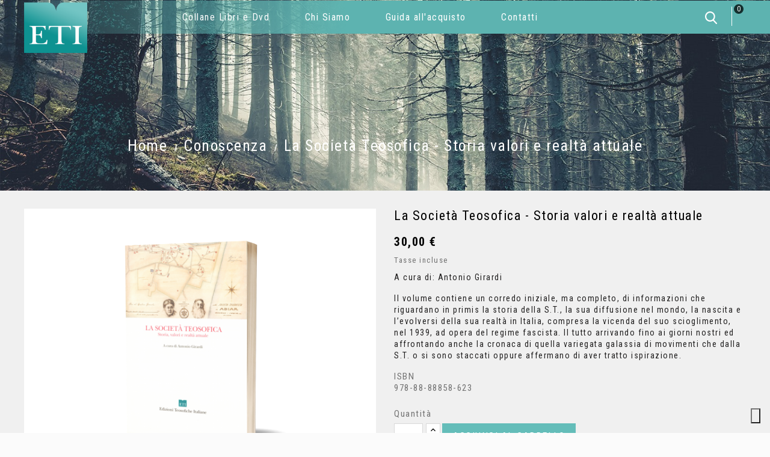

--- FILE ---
content_type: text/html; charset=utf-8
request_url: https://www.eti-edizioni.it/conoscenza/716-la-societa-teosofica-storia-valori-e-realta-attuale.html
body_size: 60159
content:
<!doctype html>
<html lang="it">

  <head>
    
      
<meta charset="utf-8">


<meta http-equiv="x-ua-compatible" content="ie=edge">

<!-- Google tag (gtag.js) -->
<script async src="https://www.googletagmanager.com/gtag/js?id=G-3YB2GYQ755"></script>
<script>
  window.dataLayer = window.dataLayer || [];
  function gtag(){dataLayer.push(arguments);}
  gtag('js', new Date());

  gtag('config', 'G-3YB2GYQ755');
</script>




  <link rel="canonical" href="https://www.eti-edizioni.it/conoscenza/716-la-societa-teosofica-storia-valori-e-realta-attuale.html">

  <title>La Società Teosofica - Storia valori e realtà attuale</title>
  <meta name="description" content="A cura di: Antonio Girardi
Il volume contiene un corredo iniziale, ma completo, di informazioni che riguardano in primis la storia della S.T., la sua diffusione nel mondo, la nascita e l’evolversi della sua realtà in Italia, compresa la vicenda del suo scioglimento, nel 1939, ad opera del regime fascista. Il tutto arrivando fino ai giorni nostri ed affrontando anche la cronaca di quella variegata galassia di movimenti che dalla S.T. o si sono staccati oppure affermano di aver tratto ispirazione.">
  <meta name="keywords" content="">
    


<meta name="viewport" content="width=device-width, initial-scale=1">

<link href="//fonts.googleapis.com/css?family=Roboto+Condensed:300,300i,400,400i,700,700i" rel="stylesheet" type="text/css" media="all">
<link href="//fonts.googleapis.com/css?family=Fjalla+One:400" rel="stylesheet" type="text/css" media="all">
<link href="//fonts.googleapis.com/css?family=Open+Sans:400,600,700" rel="stylesheet" type="text/css" media="all">

<link rel="icon" type="image/vnd.microsoft.icon" href="/img/favicon.ico?1595931613">
<link rel="shortcut icon" type="image/x-icon" href="/img/favicon.ico?1595931613">


    <link rel="stylesheet" href="https://www.eti-edizioni.it/themes/PRS055/assets/cache/theme-7ed1cb71.css" type="text/css" media="all">




  

  <script type="text/javascript">
        var addtaxtototal = "0";
        var cartdetailFeeText = "Pagamento in contrassegno";
        var currencySign = "\u20ac";
        var prestashop = {"cart":{"products":[],"totals":{"total":{"type":"total","label":"Totale","amount":0,"value":"0,00\u00a0\u20ac"},"total_including_tax":{"type":"total","label":"Totale (IVA incl.)","amount":0,"value":"0,00\u00a0\u20ac"},"total_excluding_tax":{"type":"total","label":"Totale (IVA escl.)","amount":0,"value":"0,00\u00a0\u20ac"}},"subtotals":{"products":{"type":"products","label":"Totale parziale","amount":0,"value":"0,00\u00a0\u20ac"},"discounts":null,"shipping":{"type":"shipping","label":"Spedizione","amount":0,"value":"Gratis"},"tax":null},"products_count":0,"summary_string":"0 articoli","vouchers":{"allowed":1,"added":[]},"discounts":[],"minimalPurchase":0,"minimalPurchaseRequired":""},"currency":{"name":"Euro","iso_code":"EUR","iso_code_num":"978","sign":"\u20ac"},"customer":{"lastname":null,"firstname":null,"email":null,"birthday":null,"newsletter":null,"newsletter_date_add":null,"optin":null,"website":null,"company":null,"siret":null,"ape":null,"is_logged":false,"gender":{"type":null,"name":null},"addresses":[]},"language":{"name":"Italiano (Italian)","iso_code":"it","locale":"it-IT","language_code":"it-it","is_rtl":"0","date_format_lite":"d\/m\/Y","date_format_full":"d\/m\/Y H:i:s","id":2},"page":{"title":"","canonical":null,"meta":{"title":"La Societ\u00e0 Teosofica - Storia valori e realt\u00e0 attuale","description":"A cura di: Antonio Girardi\nIl volume contiene un corredo iniziale, ma completo, di informazioni che riguardano in primis la storia della S.T., la sua diffusione nel mondo, la nascita e l\u2019evolversi della sua realt\u00e0 in Italia, compresa la vicenda del suo scioglimento, nel 1939, ad opera del regime fascista. Il tutto arrivando fino ai giorni nostri ed affrontando anche la cronaca di quella variegata galassia di movimenti che dalla S.T. o si sono staccati oppure affermano di aver tratto ispirazione.","keywords":"","robots":"index"},"page_name":"product","body_classes":{"lang-it":true,"lang-rtl":false,"country-IT":true,"currency-EUR":true,"layout-full-width":true,"page-product":true,"tax-display-enabled":true,"product-id-716":true,"product-La Societ\u00e0 Teosofica - Storia valori e realt\u00e0 attuale":true,"product-id-category-12":true,"product-id-manufacturer-0":true,"product-id-supplier-0":true,"product-available-for-order":true},"admin_notifications":[]},"shop":{"name":"Edizioni Teosofiche Italiane","logo":"\/img\/gruppo-4-srl-logo-1581353552.jpg","stores_icon":"\/img\/logo_stores.png","favicon":"\/img\/favicon.ico"},"urls":{"base_url":"https:\/\/www.eti-edizioni.it\/","current_url":"https:\/\/www.eti-edizioni.it\/conoscenza\/716-la-societa-teosofica-storia-valori-e-realta-attuale.html","shop_domain_url":"https:\/\/www.eti-edizioni.it","img_ps_url":"https:\/\/www.eti-edizioni.it\/img\/","img_cat_url":"https:\/\/www.eti-edizioni.it\/img\/c\/","img_lang_url":"https:\/\/www.eti-edizioni.it\/img\/l\/","img_prod_url":"https:\/\/www.eti-edizioni.it\/img\/p\/","img_manu_url":"https:\/\/www.eti-edizioni.it\/img\/m\/","img_sup_url":"https:\/\/www.eti-edizioni.it\/img\/su\/","img_ship_url":"https:\/\/www.eti-edizioni.it\/img\/s\/","img_store_url":"https:\/\/www.eti-edizioni.it\/img\/st\/","img_col_url":"https:\/\/www.eti-edizioni.it\/img\/co\/","img_url":"https:\/\/www.eti-edizioni.it\/themes\/PRS055\/assets\/img\/","css_url":"https:\/\/www.eti-edizioni.it\/themes\/PRS055\/assets\/css\/","js_url":"https:\/\/www.eti-edizioni.it\/themes\/PRS055\/assets\/js\/","pic_url":"https:\/\/www.eti-edizioni.it\/upload\/","pages":{"address":"https:\/\/www.eti-edizioni.it\/indirizzo","addresses":"https:\/\/www.eti-edizioni.it\/indirizzi","authentication":"https:\/\/www.eti-edizioni.it\/login","cart":"https:\/\/www.eti-edizioni.it\/carrello","category":"https:\/\/www.eti-edizioni.it\/index.php?controller=category","cms":"https:\/\/www.eti-edizioni.it\/index.php?controller=cms","contact":"https:\/\/www.eti-edizioni.it\/contattaci","discount":"https:\/\/www.eti-edizioni.it\/buoni-sconto","guest_tracking":"https:\/\/www.eti-edizioni.it\/tracciatura-ospite","history":"https:\/\/www.eti-edizioni.it\/cronologia-ordini","identity":"https:\/\/www.eti-edizioni.it\/dati-personali","index":"https:\/\/www.eti-edizioni.it\/","my_account":"https:\/\/www.eti-edizioni.it\/account","order_confirmation":"https:\/\/www.eti-edizioni.it\/conferma-ordine","order_detail":"https:\/\/www.eti-edizioni.it\/index.php?controller=order-detail","order_follow":"https:\/\/www.eti-edizioni.it\/segui-ordine","order":"https:\/\/www.eti-edizioni.it\/ordine","order_return":"https:\/\/www.eti-edizioni.it\/index.php?controller=order-return","order_slip":"https:\/\/www.eti-edizioni.it\/buono-ordine","pagenotfound":"https:\/\/www.eti-edizioni.it\/pagina-non-trovata","password":"https:\/\/www.eti-edizioni.it\/recupero-password","pdf_invoice":"https:\/\/www.eti-edizioni.it\/index.php?controller=pdf-invoice","pdf_order_return":"https:\/\/www.eti-edizioni.it\/index.php?controller=pdf-order-return","pdf_order_slip":"https:\/\/www.eti-edizioni.it\/index.php?controller=pdf-order-slip","prices_drop":"https:\/\/www.eti-edizioni.it\/offerte","product":"https:\/\/www.eti-edizioni.it\/index.php?controller=product","search":"https:\/\/www.eti-edizioni.it\/ricerca","sitemap":"https:\/\/www.eti-edizioni.it\/Mappa del sito","stores":"https:\/\/www.eti-edizioni.it\/negozi","supplier":"https:\/\/www.eti-edizioni.it\/fornitori","register":"https:\/\/www.eti-edizioni.it\/login?create_account=1","order_login":"https:\/\/www.eti-edizioni.it\/ordine?login=1"},"alternative_langs":{"it-it":"https:\/\/www.eti-edizioni.it\/conoscenza\/716-la-societa-teosofica-storia-valori-e-realta-attuale.html"},"theme_assets":"\/themes\/PRS055\/assets\/","actions":{"logout":"https:\/\/www.eti-edizioni.it\/?mylogout="},"no_picture_image":{"bySize":{"small_default":{"url":"https:\/\/www.eti-edizioni.it\/img\/p\/it-default-small_default.jpg","width":98,"height":125},"cart_default":{"url":"https:\/\/www.eti-edizioni.it\/img\/p\/it-default-cart_default.jpg","width":125,"height":160},"home_default":{"url":"https:\/\/www.eti-edizioni.it\/img\/p\/it-default-home_default.jpg","width":280,"height":359},"medium_default":{"url":"https:\/\/www.eti-edizioni.it\/img\/p\/it-default-medium_default.jpg","width":450,"height":576},"large_default":{"url":"https:\/\/www.eti-edizioni.it\/img\/p\/it-default-large_default.jpg","width":750,"height":960}},"small":{"url":"https:\/\/www.eti-edizioni.it\/img\/p\/it-default-small_default.jpg","width":98,"height":125},"medium":{"url":"https:\/\/www.eti-edizioni.it\/img\/p\/it-default-home_default.jpg","width":280,"height":359},"large":{"url":"https:\/\/www.eti-edizioni.it\/img\/p\/it-default-large_default.jpg","width":750,"height":960},"legend":""}},"configuration":{"display_taxes_label":true,"display_prices_tax_incl":true,"is_catalog":false,"show_prices":true,"opt_in":{"partner":false},"quantity_discount":{"type":"discount","label":"Sconto"},"voucher_enabled":1,"return_enabled":0},"field_required":[],"breadcrumb":{"links":[{"title":"Home","url":"https:\/\/www.eti-edizioni.it\/"},{"title":"Conoscenza","url":"https:\/\/www.eti-edizioni.it\/12-conoscenza"},{"title":"La Societ\u00e0 Teosofica - Storia valori e realt\u00e0 attuale","url":"https:\/\/www.eti-edizioni.it\/conoscenza\/716-la-societa-teosofica-storia-valori-e-realta-attuale.html"}],"count":3},"link":{"protocol_link":"https:\/\/","protocol_content":"https:\/\/"},"time":1769872679,"static_token":"f1104cba1fa6602ff15b6568b9d2f900","token":"db588ad9501987ad32b274bbfce8d468"};
        var psemailsubscription_subscription = "https:\/\/www.eti-edizioni.it\/module\/ps_emailsubscription\/subscription";
        var xprt_base_dir = "https:\/\/www.eti-edizioni.it\/";
      </script>



  
<script type="text/javascript">
  var _iub = _iub || [];
  _iub.csConfiguration = {
    "invalidateConsentWithoutLog": true,
    "askConsentAtCookiePolicyUpdate": true,
    "perPurposeConsent": true,
    "lang": "it",
    "siteId": 2003939,
    "consentOnContinuedBrowsing": false,
    "cookiePolicyId": 23081238,
    floatingPreferencesButtonDisplay: "bottom-right",
    floatingPreferencesButtonCaption: "Preferenze Cookie",
    floatingPreferencesButtonHover: true,    
    "banner": {
      "acceptButtonDisplay": true,
      "customizeButtonDisplay": true,
      "acceptButtonColor": "#0fa88a",
      "acceptButtonCaptionColor": "white",
      "customizeButtonColor": "#a2a0a0",
      "customizeButtonCaptionColor": "white",
      "rejectButtonDisplay": true,
      "rejectButtonColor": "#0fa88a",
      "rejectButtonCaptionColor": "white",
      "position": "float-top-center",
      "textColor": "#010101",
      "backgroundColor": "#cee1de",
      "fontSizeBody": "16px",
      "explicitWithdrawal": true,
      "closeButtonRejects": true,
      "listPurposes": true
    },
  };
</script>
<script type="text/javascript" src="//cdn.iubenda.com/cs/iubenda_cs.js" charset="UTF-8"
        async></script>
			<script type='text/javascript'>
				var iCallback = function(){};

				if('callback' in _iub.csConfiguration) {
					if('onConsentGiven' in _iub.csConfiguration.callback) iCallback = _iub.csConfiguration.callback.onConsentGiven;

					_iub.csConfiguration.callback.onConsentGiven = function() {
						iCallback();

						jQuery('noscript._no_script_iub').each(function (a, b) { var el = jQuery(b); el.after(el.html()); });
					};
				};
			</script>

    
  <meta property="og:type" content="product">
  <meta property="og:url" content="https://www.eti-edizioni.it/conoscenza/716-la-societa-teosofica-storia-valori-e-realta-attuale.html">
  <meta property="og:title" content="La Società Teosofica - Storia valori e realtà attuale">
  <meta property="og:site_name" content="Edizioni Teosofiche Italiane">
  <meta property="og:description" content="A cura di: Antonio Girardi
Il volume contiene un corredo iniziale, ma completo, di informazioni che riguardano in primis la storia della S.T., la sua diffusione nel mondo, la nascita e l’evolversi della sua realtà in Italia, compresa la vicenda del suo scioglimento, nel 1939, ad opera del regime fascista. Il tutto arrivando fino ai giorni nostri ed affrontando anche la cronaca di quella variegata galassia di movimenti che dalla S.T. o si sono staccati oppure affermano di aver tratto ispirazione.">
  <meta property="og:image" content="https://www.eti-edizioni.it/97-large_default/la-societa-teosofica-storia-valori-e-realta-attuale.jpg">
      <meta property="product:pretax_price:amount" content="28.846154">
    <meta property="product:pretax_price:currency" content="EUR">
    <meta property="product:price:amount" content="30">
    <meta property="product:price:currency" content="EUR">
      <meta property="product:weight:value" content="0.586000">
  <meta property="product:weight:units" content="kg">
  
  </head>

  <body id="product" class="lang-it country-it currency-eur layout-full-width page-product tax-display-enabled product-id-716 product-la-societa-teosofica-storia-valori-e-realta-attuale product-id-category-12 product-id-manufacturer-0 product-id-supplier-0 product-available-for-order">

    
      
    

    <main>
      
              
      <header id="header">
        
           
  <div class="header-banner">
    
  </div>



  <nav class="header-nav">
   

          <div class="hidden-sm-down">
            <div class="col-md-12 top-nav">
              <div class="container">
              <div class="row">
                  <div id="_desktop_user_info">
  <div class="user-info">
     <div class="user-icon"> 
          <span class="hidden-sm-down">Il mio account</span> 
          </div>
   <ul class="userinfo-toggle">
          <li>
      <a
      href="https://www.eti-edizioni.it/account"
      title="Log in to your customer account"
      rel="nofollow"
      >
      <!--<i class="material-icons">&#xE7FF;</i>-->
      <span class="hidden-sm-down">Accedi</span>
      </a>
      </li>
       </ul>
  </div>
</div>
               </div>
               </div>
            </div>
            <div class="col-md-12 bottom-nav">
             
                
             
            </div>
          </div>

    <div class="container">
        <div class="row">
          <div class="hidden-md-up text-xs-center mobile">
            <div class="float-xs-left" id="menu-icon">
              <i class="material-icons d-inline">&#xE5D2;</i>
            </div>
           
            <div class="float-xs-right" id="_mobile_user_info"></div>
             <div class="float-xs-right" id="_mobile_cart"></div>
            <div class="top-logo" id="_mobile_logo"></div>
            <div class="clearfix"></div>
          </div>
        </div>
    </div>
  </nav>



  <div class="header-top">
          


   <div class="container">
       <div class="row">
       <div class="col-md-12 col-sm-12 position-static">
          <div class="row">
            <div class="col-md-3 hidden-sm-down" id="_desktop_logo">
                      <a href="https://www.eti-edizioni.it/" class="header-logo">
                        <img class="logo img-responsive" src="/img/gruppo-4-srl-logo-1581353552.jpg" alt="Edizioni Teosofiche Italiane">
                      </a>
                </div>
           <div id="_desktop_cart">
  <div class="blockcart cart-preview inactive" data-refresh-url="//www.eti-edizioni.it/module/ps_shoppingcart/ajax">
    <div class="header">
            <div class="cart-desc">
        <i class="material-icons shopping-cart">shopping_cart</i>
        <span class="hidden-sm-down">Carrello</span>
        <span class="cart-products-count">0</span>
        <span class="shopping-cart-text">Elementi-</span>
        <span id="cart_block_total" class="price ajax_block_cart_total">0,00 €</span>
      </div>
          </div>
  </div>
</div><!-- Block search module TOP -->
<div id="search_widget" class="search-widget" data-search-controller-url="//www.eti-edizioni.it/ricerca">
	<form method="get" action="//www.eti-edizioni.it/ricerca">
		<input type="hidden" name="controller" value="search">
		<input type="text" name="s" value="" placeholder="Cerca" aria-label="Cerca">
		<button type="submit">
			<i class="material-icons search">&#xE8B6;</i>
		</button>
	</form>
</div>
<!-- /Block search module TOP -->


<div class="row main-menu">
<div class="menu col-lg-12 col-md-12 js-top-menu position-static hidden-sm-down" id="_desktop_top_menu">
    
          <ul class="top-menu" id="top-menu" data-depth="0">
                    <li class="category" id="category-2">
                          <a
                class="dropdown-item"
                href="https://www.eti-edizioni.it/" data-depth="0"
                              >
                                                                      <span class="float-xs-right hidden-md-up">
                    <span data-target="#top_sub_menu_43383" data-toggle="collapse" class="navbar-toggler collapse-icons">
                      <i class="material-icons add">&#xE313;</i>
                      <i class="material-icons remove">&#xE316;</i>
                    </span>
                  </span>
                                Collane Libri e Dvd
              </a>
                            <div  class="popover sub-menu js-sub-menu collapse" id="top_sub_menu_43383">
                
          <ul class="top-menu"  data-depth="1">
                    <li class="category" id="category-10">
                          <a
                class="dropdown-item dropdown-submenu"
                href="https://www.eti-edizioni.it/10-classici" data-depth="1"
                              >
                                Classici
              </a>
                          </li>
                    <li class="category" id="category-11">
                          <a
                class="dropdown-item dropdown-submenu"
                href="https://www.eti-edizioni.it/11-devozione" data-depth="1"
                              >
                                Devozione
              </a>
                          </li>
                    <li class="category" id="category-12">
                          <a
                class="dropdown-item dropdown-submenu"
                href="https://www.eti-edizioni.it/12-conoscenza" data-depth="1"
                              >
                                Conoscenza
              </a>
                          </li>
                    <li class="category" id="category-13">
                          <a
                class="dropdown-item dropdown-submenu"
                href="https://www.eti-edizioni.it/13-orizzonti" data-depth="1"
                              >
                                Orizzonti
              </a>
                          </li>
                    <li class="category" id="category-14">
                          <a
                class="dropdown-item dropdown-submenu"
                href="https://www.eti-edizioni.it/14-dvd" data-depth="1"
                              >
                                DVD
              </a>
                          </li>
                    <li class="category" id="category-15">
                          <a
                class="dropdown-item dropdown-submenu"
                href="https://www.eti-edizioni.it/15-rivista-italiana-di-teosofia" data-depth="1"
                              >
                                Rivista Italiana di Teosofia
              </a>
                          </li>
                    <li class="category" id="category-17">
                          <a
                class="dropdown-item dropdown-submenu"
                href="https://www.eti-edizioni.it/17-cd-musicali" data-depth="1"
                              >
                                CD Musicali
              </a>
                          </li>
                    <li class="category" id="category-16">
                          <a
                class="dropdown-item dropdown-submenu"
                href="https://www.eti-edizioni.it/16-theosophical-publishing-house" data-depth="1"
                              >
                                Theosophical Publishing House
              </a>
                          </li>
                    <li class="category" id="category-19">
                          <a
                class="dropdown-item dropdown-submenu"
                href="https://www.eti-edizioni.it/19-fuori-collana" data-depth="1"
                              >
                                Fuori Collana
              </a>
                          </li>
              </ul>
    
                <div class="clear"></div>
        <div class="menu-bottom-banners">
                  </div>
              </div>
                          </li>
                    <li class="cms-page" id="cms-page-4">
                          <a
                class="dropdown-item"
                href="https://www.eti-edizioni.it/content/4-chi-siamo" data-depth="0"
                              >
                                Chi Siamo
              </a>
                          </li>
                    <li class="cms-page" id="cms-page-5">
                          <a
                class="dropdown-item"
                href="https://www.eti-edizioni.it/content/5-guida-all-acquisto" data-depth="0"
                              >
                                Guida all&#039;acquisto
              </a>
                          </li>
                    <li class="link" id="lnk-contatti">
                          <a
                class="dropdown-item"
                href="/index.php?controller=contact" data-depth="0"
                              >
                                Contatti
              </a>
                          </li>
              </ul>
    
    <div class="clearfix"></div>
</div>
</div>
            <div class="clearfix"></div>
          </div>
        </div>
      </div>
      <div id="mobile_top_menu_wrapper" class="row hidden-md-up" style="display:none;">
        <div class="js-top-menu mobile" id="_mobile_top_menu"></div>
        <div class="js-top-menu-bottom">
          <div id="_mobile_currency_selector"></div>
          <div id="_mobile_language_selector"></div>
          <div id="_mobile_contact_link"></div>
        </div>
      </div>
    </div>
  </div>
  

        
      </header>
      
        
<aside id="notifications">
  <div class="container">
    
    
    
      </div>
</aside>
      
       
	   

    <div class="breadcumb_outer">
      <div class="breadcumb_inner container">
        <div class="row">
          
              <nav data-depth="3" class="breadcrumb hidden-sm-down">
  <ol itemscope itemtype="http://schema.org/BreadcrumbList">
          
        <li itemprop="itemListElement" itemscope itemtype="http://schema.org/ListItem">
          <a itemprop="item" href="https://www.eti-edizioni.it/">
            <span itemprop="name">Home</span>
          </a>
          <meta itemprop="position" content="1">
        </li>
      
          
        <li itemprop="itemListElement" itemscope itemtype="http://schema.org/ListItem">
          <a itemprop="item" href="https://www.eti-edizioni.it/12-conoscenza">
            <span itemprop="name">Conoscenza</span>
          </a>
          <meta itemprop="position" content="2">
        </li>
      
          
        <li itemprop="itemListElement" itemscope itemtype="http://schema.org/ListItem">
          <a itemprop="item" href="https://www.eti-edizioni.it/conoscenza/716-la-societa-teosofica-storia-valori-e-realta-attuale.html">
            <span itemprop="name">La Società Teosofica - Storia valori e realtà attuale</span>
          </a>
          <meta itemprop="position" content="3">
        </li>
      
      </ol>
</nav>
          
        </div>
      </div>
    </div>
	  <section id="wrapper">
      
        <div class="container">
         <div class="wrapper-inner row"> 

            

            
  <div id="content-wrapper">
    
    

  <section id="main" itemscope itemtype="https://schema.org/Product">
    <meta itemprop="url" content="https://www.eti-edizioni.it/conoscenza/716-la-societa-teosofica-storia-valori-e-realta-attuale.html">

    <div class="row">
      <div class="col-md-6">
        
          <section class="page-content" id="content">
            
              
                <ul class="product-flags">
                                  </ul>
              

              
                <div class="images-container">
  
    <div class="product-cover">
      <img class="js-qv-product-cover" src="https://www.eti-edizioni.it/97-large_default/la-societa-teosofica-storia-valori-e-realta-attuale.jpg" alt="" title="" style="width:100%;" itemprop="image">
      <div class="layer hidden-sm-down" data-toggle="modal" data-target="#product-modal">
        <i class="material-icons zoom-in">&#xE8FF;</i>
      </div>
    </div>
  

  
    <div class="js-qv-mask mask">
      <ul class="product-images js-qv-product-images">
                  <li class="thumb-container">
            <img
              class="thumb js-thumb  selected "
              data-image-medium-src="https://www.eti-edizioni.it/97-medium_default/la-societa-teosofica-storia-valori-e-realta-attuale.jpg"
              data-image-large-src="https://www.eti-edizioni.it/97-large_default/la-societa-teosofica-storia-valori-e-realta-attuale.jpg"
              src="https://www.eti-edizioni.it/97-home_default/la-societa-teosofica-storia-valori-e-realta-attuale.jpg"
              alt=""
              title=""
              width="100"
              itemprop="image"
            >
          </li>
              </ul>
    </div>
  
</div>

              
              <div class="scroll-box-arrows">
                <i class="material-icons left">&#xE314;</i>
                <i class="material-icons right">&#xE315;</i>
              </div>

            
          </section>
        
        </div>
        <div class="col-md-6">
          
            
              <h1 class="h1" itemprop="name">La Società Teosofica - Storia valori e realtà attuale</h1>
            
          
          
              <div class="product-prices">
    
          

    
      <div
        class="product-price h5 "
        itemprop="offers"
        itemscope
        itemtype="https://schema.org/Offer"
      >
        <link itemprop="availability" href="https://schema.org/InStock"/>
        <meta itemprop="priceCurrency" content="EUR">

        <div class="current-price">
          <span itemprop="price" content="30">30,00 €</span>

                  </div>

        
                  
      </div>
    

    
          

    
          

    
          

    

    <div class="tax-shipping-delivery-label">
              Tasse incluse
            
      
                        </div>
  </div>
          

          <div class="product-information">
            
              <div id="product-description-short-716" itemprop="description"><p>A cura di: Antonio Girardi</p>
<p>Il volume contiene un corredo iniziale, ma completo, di informazioni che riguardano in primis la storia della S.T., la sua diffusione nel mondo, la nascita e l’evolversi della sua realtà in Italia, compresa la vicenda del suo scioglimento, nel 1939, ad opera del regime fascista. Il tutto arrivando fino ai giorni nostri ed affrontando anche la cronaca di quella variegata galassia di movimenti che dalla S.T. o si sono staccati oppure affermano di aver tratto ispirazione.</p></div>
            
			 
			  <span class="pro_extra_info_label">ISBN</span>
              <div class="pro_extra_info_content flex_child" >978-88-88858-623</div>
            

            
            <div class="product-actions">
              
                <form action="https://www.eti-edizioni.it/carrello" method="post" id="add-to-cart-or-refresh">
                  <input type="hidden" name="token" value="f1104cba1fa6602ff15b6568b9d2f900">
                  <input type="hidden" name="id_product" value="716" id="product_page_product_id">
                  <input type="hidden" name="id_customization" value="0" id="product_customization_id">

                  
                    <div class="product-variants">
  </div>
                  

                  
                                      

                  
                    <section class="product-discounts">
  </section>
                  

                  
                    <div class="product-add-to-cart">
      <span class="control-label">Quantità</span>

    
      <div class="product-quantity clearfix">
        <div class="qty">
          <input
            type="number"
            name="qty"
            id="quantity_wanted"
            value="1"
            class="input-group"
            min="1"
            aria-label="Quantità"
          >
        </div>

        <div class="add">
          <button
            class="btn btn-primary add-to-cart"
            data-button-action="add-to-cart"
            type="submit"
                      >
            <i class="material-icons shopping-cart">&#xE547;</i>
            Aggiungi al carrello
          </button>
        </div>

        
      </div>
    

    
      <span id="product-availability">
              </span>
    

    
      <p class="product-minimal-quantity">
              </p>
    
  </div>
                  

                  
                    <div class="product-additional-info">
  
  

</div>
                  

                  
                    <input class="product-refresh ps-hidden-by-js" name="refresh" type="submit" value="Aggiorna">
                  
                </form>
              

            </div>
             
              
              
            
        </div>
      </div>
    </div>
     
	 
	
              <div class="tabs">
                <ul class="nav nav-tabs" role="tablist">
                                      <li class="nav-item">
                       <a
                         class="nav-link active"
                         data-toggle="tab"
                         href="#description"
                         role="tab"
                         aria-controls="description"
                          aria-selected="true">Descrizione</a>
                    </li>
                                    <li class="nav-item">
                    <a
                      class="nav-link"
                      data-toggle="tab"
                      href="#product-details"
                      role="tab"
                      aria-controls="product-details"
                      >Dettagli del prodotto</a>
                  </li>
                                                    </ul>

              <div class="tab-content" id="tab-content">
               <div class="tab-pane fade in active" id="description" role="tabpanel">
                 
                   <div class="product-description"><p>Il volume contiene un corredo iniziale, ma completo, di informazioni che riguardano in primis la storia della S.T., la sua diffusione nel mondo, la nascita e l’evolversi della sua realtà in Italia, compresa la vicenda del suo scioglimento, nel 1939, ad opera del regime fascista. Il tutto arrivando fino ai giorni nostri ed affrontando anche la cronaca di quella variegata galassia di movimenti che dalla S.T. o si sono staccati oppure affermano di aver tratto ispirazione. <br />Oltre agli aspetti storici la pubblicazione si sofferma brevemente anche sulla Teosofia e su quelle che sono le sue matrici filosofico-culturali. <br />Viene poi compiutamente declinata l’organizzazione della S.T. sia a livello internazionale sia a livello italiano. <br />Il libro è arricchito da oltre 80 immagini in bianco e nero e a colori.</p></div>
                 
               </div>

               
                 <div class="tab-pane fade"
     id="product-details"
     data-product="{&quot;id_shop_default&quot;:&quot;1&quot;,&quot;id_manufacturer&quot;:&quot;0&quot;,&quot;id_supplier&quot;:&quot;0&quot;,&quot;reference&quot;:&quot;&quot;,&quot;is_virtual&quot;:&quot;0&quot;,&quot;delivery_in_stock&quot;:&quot;&quot;,&quot;delivery_out_stock&quot;:&quot;&quot;,&quot;id_category_default&quot;:&quot;12&quot;,&quot;on_sale&quot;:&quot;0&quot;,&quot;online_only&quot;:&quot;0&quot;,&quot;ecotax&quot;:0,&quot;minimal_quantity&quot;:&quot;1&quot;,&quot;low_stock_threshold&quot;:&quot;10&quot;,&quot;low_stock_alert&quot;:&quot;1&quot;,&quot;price&quot;:&quot;30,00\u00a0\u20ac&quot;,&quot;unity&quot;:&quot;&quot;,&quot;unit_price_ratio&quot;:&quot;0.000000&quot;,&quot;additional_shipping_cost&quot;:&quot;0.00&quot;,&quot;customizable&quot;:&quot;0&quot;,&quot;text_fields&quot;:&quot;0&quot;,&quot;uploadable_files&quot;:&quot;0&quot;,&quot;redirect_type&quot;:&quot;301-category&quot;,&quot;id_type_redirected&quot;:&quot;0&quot;,&quot;available_for_order&quot;:&quot;1&quot;,&quot;available_date&quot;:&quot;0000-00-00&quot;,&quot;show_condition&quot;:&quot;0&quot;,&quot;condition&quot;:&quot;new&quot;,&quot;show_price&quot;:&quot;1&quot;,&quot;indexed&quot;:&quot;1&quot;,&quot;visibility&quot;:&quot;both&quot;,&quot;cache_default_attribute&quot;:&quot;0&quot;,&quot;advanced_stock_management&quot;:&quot;0&quot;,&quot;date_add&quot;:&quot;2020-02-21 11:51:43&quot;,&quot;date_upd&quot;:&quot;2025-12-17 15:24:39&quot;,&quot;pack_stock_type&quot;:&quot;3&quot;,&quot;meta_description&quot;:&quot;&quot;,&quot;meta_keywords&quot;:&quot;&quot;,&quot;meta_title&quot;:&quot;&quot;,&quot;link_rewrite&quot;:&quot;la-societa-teosofica-storia-valori-e-realta-attuale&quot;,&quot;name&quot;:&quot;La Societ\u00e0 Teosofica - Storia valori e realt\u00e0 attuale&quot;,&quot;description&quot;:&quot;&lt;p&gt;Il volume contiene un corredo iniziale, ma completo, di informazioni che riguardano in primis la storia della S.T., la sua diffusione nel mondo, la nascita e l\u2019evolversi della sua realt\u00e0 in Italia, compresa la vicenda del suo scioglimento, nel 1939, ad opera del regime fascista. Il tutto arrivando fino ai giorni nostri ed affrontando anche la cronaca di quella variegata galassia di movimenti che dalla S.T. o si sono staccati oppure affermano di aver tratto ispirazione. &lt;br \/&gt;Oltre agli aspetti storici la pubblicazione si sofferma brevemente anche sulla Teosofia e su quelle che sono le sue matrici filosofico-culturali. &lt;br \/&gt;Viene poi compiutamente declinata l\u2019organizzazione della S.T. sia a livello internazionale sia a livello italiano. &lt;br \/&gt;Il libro \u00e8 arricchito da oltre 80 immagini in bianco e nero e a colori.&lt;\/p&gt;&quot;,&quot;description_short&quot;:&quot;&lt;p&gt;A cura di: Antonio Girardi&lt;\/p&gt;\n&lt;p&gt;Il volume contiene un corredo iniziale, ma completo, di informazioni che riguardano in primis la storia della S.T., la sua diffusione nel mondo, la nascita e l\u2019evolversi della sua realt\u00e0 in Italia, compresa la vicenda del suo scioglimento, nel 1939, ad opera del regime fascista. Il tutto arrivando fino ai giorni nostri ed affrontando anche la cronaca di quella variegata galassia di movimenti che dalla S.T. o si sono staccati oppure affermano di aver tratto ispirazione.&lt;\/p&gt;&quot;,&quot;available_now&quot;:&quot;&quot;,&quot;available_later&quot;:&quot;&quot;,&quot;id&quot;:716,&quot;id_product&quot;:716,&quot;out_of_stock&quot;:2,&quot;new&quot;:0,&quot;id_product_attribute&quot;:&quot;0&quot;,&quot;quantity_wanted&quot;:1,&quot;extraContent&quot;:[],&quot;allow_oosp&quot;:0,&quot;category&quot;:&quot;conoscenza&quot;,&quot;category_name&quot;:&quot;Conoscenza&quot;,&quot;link&quot;:&quot;https:\/\/www.eti-edizioni.it\/conoscenza\/716-la-societa-teosofica-storia-valori-e-realta-attuale.html&quot;,&quot;attribute_price&quot;:0,&quot;price_tax_exc&quot;:28.846154,&quot;price_without_reduction&quot;:30,&quot;reduction&quot;:0,&quot;specific_prices&quot;:[],&quot;quantity&quot;:595,&quot;quantity_all_versions&quot;:595,&quot;id_image&quot;:&quot;it-default&quot;,&quot;features&quot;:[{&quot;name&quot;:&quot;Pagine&quot;,&quot;value&quot;:&quot;336&quot;,&quot;id_feature&quot;:&quot;6&quot;,&quot;position&quot;:&quot;1&quot;},{&quot;name&quot;:&quot;Dimensione&quot;,&quot;value&quot;:&quot;145x220&quot;,&quot;id_feature&quot;:&quot;4&quot;,&quot;position&quot;:&quot;2&quot;},{&quot;name&quot;:&quot;Collana&quot;,&quot;value&quot;:&quot;Conoscenza&quot;,&quot;id_feature&quot;:&quot;547&quot;,&quot;position&quot;:&quot;3&quot;}],&quot;attachments&quot;:[],&quot;virtual&quot;:0,&quot;pack&quot;:0,&quot;packItems&quot;:[],&quot;nopackprice&quot;:0,&quot;customization_required&quot;:false,&quot;rate&quot;:4,&quot;tax_name&quot;:&quot;IVA IT 4%&quot;,&quot;ecotax_rate&quot;:0,&quot;unit_price&quot;:&quot;&quot;,&quot;customizations&quot;:{&quot;fields&quot;:[]},&quot;id_customization&quot;:0,&quot;is_customizable&quot;:false,&quot;show_quantities&quot;:false,&quot;quantity_label&quot;:&quot;Articoli&quot;,&quot;quantity_discounts&quot;:[],&quot;customer_group_discount&quot;:0,&quot;images&quot;:[{&quot;bySize&quot;:{&quot;small_default&quot;:{&quot;url&quot;:&quot;https:\/\/www.eti-edizioni.it\/97-small_default\/la-societa-teosofica-storia-valori-e-realta-attuale.jpg&quot;,&quot;width&quot;:98,&quot;height&quot;:125},&quot;cart_default&quot;:{&quot;url&quot;:&quot;https:\/\/www.eti-edizioni.it\/97-cart_default\/la-societa-teosofica-storia-valori-e-realta-attuale.jpg&quot;,&quot;width&quot;:125,&quot;height&quot;:160},&quot;home_default&quot;:{&quot;url&quot;:&quot;https:\/\/www.eti-edizioni.it\/97-home_default\/la-societa-teosofica-storia-valori-e-realta-attuale.jpg&quot;,&quot;width&quot;:280,&quot;height&quot;:359},&quot;medium_default&quot;:{&quot;url&quot;:&quot;https:\/\/www.eti-edizioni.it\/97-medium_default\/la-societa-teosofica-storia-valori-e-realta-attuale.jpg&quot;,&quot;width&quot;:450,&quot;height&quot;:576},&quot;large_default&quot;:{&quot;url&quot;:&quot;https:\/\/www.eti-edizioni.it\/97-large_default\/la-societa-teosofica-storia-valori-e-realta-attuale.jpg&quot;,&quot;width&quot;:750,&quot;height&quot;:960}},&quot;small&quot;:{&quot;url&quot;:&quot;https:\/\/www.eti-edizioni.it\/97-small_default\/la-societa-teosofica-storia-valori-e-realta-attuale.jpg&quot;,&quot;width&quot;:98,&quot;height&quot;:125},&quot;medium&quot;:{&quot;url&quot;:&quot;https:\/\/www.eti-edizioni.it\/97-home_default\/la-societa-teosofica-storia-valori-e-realta-attuale.jpg&quot;,&quot;width&quot;:280,&quot;height&quot;:359},&quot;large&quot;:{&quot;url&quot;:&quot;https:\/\/www.eti-edizioni.it\/97-large_default\/la-societa-teosofica-storia-valori-e-realta-attuale.jpg&quot;,&quot;width&quot;:750,&quot;height&quot;:960},&quot;legend&quot;:&quot;&quot;,&quot;cover&quot;:&quot;1&quot;,&quot;id_image&quot;:&quot;97&quot;,&quot;position&quot;:&quot;1&quot;,&quot;associatedVariants&quot;:[]}],&quot;cover&quot;:{&quot;bySize&quot;:{&quot;small_default&quot;:{&quot;url&quot;:&quot;https:\/\/www.eti-edizioni.it\/97-small_default\/la-societa-teosofica-storia-valori-e-realta-attuale.jpg&quot;,&quot;width&quot;:98,&quot;height&quot;:125},&quot;cart_default&quot;:{&quot;url&quot;:&quot;https:\/\/www.eti-edizioni.it\/97-cart_default\/la-societa-teosofica-storia-valori-e-realta-attuale.jpg&quot;,&quot;width&quot;:125,&quot;height&quot;:160},&quot;home_default&quot;:{&quot;url&quot;:&quot;https:\/\/www.eti-edizioni.it\/97-home_default\/la-societa-teosofica-storia-valori-e-realta-attuale.jpg&quot;,&quot;width&quot;:280,&quot;height&quot;:359},&quot;medium_default&quot;:{&quot;url&quot;:&quot;https:\/\/www.eti-edizioni.it\/97-medium_default\/la-societa-teosofica-storia-valori-e-realta-attuale.jpg&quot;,&quot;width&quot;:450,&quot;height&quot;:576},&quot;large_default&quot;:{&quot;url&quot;:&quot;https:\/\/www.eti-edizioni.it\/97-large_default\/la-societa-teosofica-storia-valori-e-realta-attuale.jpg&quot;,&quot;width&quot;:750,&quot;height&quot;:960}},&quot;small&quot;:{&quot;url&quot;:&quot;https:\/\/www.eti-edizioni.it\/97-small_default\/la-societa-teosofica-storia-valori-e-realta-attuale.jpg&quot;,&quot;width&quot;:98,&quot;height&quot;:125},&quot;medium&quot;:{&quot;url&quot;:&quot;https:\/\/www.eti-edizioni.it\/97-home_default\/la-societa-teosofica-storia-valori-e-realta-attuale.jpg&quot;,&quot;width&quot;:280,&quot;height&quot;:359},&quot;large&quot;:{&quot;url&quot;:&quot;https:\/\/www.eti-edizioni.it\/97-large_default\/la-societa-teosofica-storia-valori-e-realta-attuale.jpg&quot;,&quot;width&quot;:750,&quot;height&quot;:960},&quot;legend&quot;:&quot;&quot;,&quot;cover&quot;:&quot;1&quot;,&quot;id_image&quot;:&quot;97&quot;,&quot;position&quot;:&quot;1&quot;,&quot;associatedVariants&quot;:[]},&quot;has_discount&quot;:false,&quot;discount_type&quot;:null,&quot;discount_percentage&quot;:null,&quot;discount_percentage_absolute&quot;:null,&quot;discount_amount&quot;:null,&quot;discount_amount_to_display&quot;:null,&quot;price_amount&quot;:30,&quot;unit_price_full&quot;:&quot;&quot;,&quot;show_availability&quot;:true,&quot;availability_date&quot;:null,&quot;availability_message&quot;:&quot;&quot;,&quot;availability&quot;:&quot;available&quot;}"
     role="tabpanel"
  >
  
              <div class="product-reference">
        <label class="label">Riferimento </label>
        <span itemprop="sku"></span>
      </div>
      

  
      

  
      

  
    <div class="product-out-of-stock">
      
    </div>
  

  
          <section class="product-features">
        <h3 class="h6">Scheda tecnica</h3>
        <dl class="data-sheet">
                      <dt class="name">Pagine</dt>
            <dd class="value">336</dd>
                      <dt class="name">Dimensione</dt>
            <dd class="value">145x220</dd>
                      <dt class="name">Collana</dt>
            <dd class="value">Conoscenza</dd>
                  </dl>
      </section>
      

    
          <section class="product-features">
        <h3 class="h6">Riferimenti specifici</h3>
          <dl class="data-sheet">
                      </dl>
      </section>
      

  
      
</div>
               
               
                                
                           </div>
             
          </div> 
	
	 
    
              <section class="product-accessories clearfix">
          <h1 class="h5 main-title text-uppercase">Potrebbe anche piacerti</h1>
         
			<ul id="accessories-carousel" class="owl-carousel">
								  
					 <li class="item">
						  
<article class="product-miniature js-product-miniature" data-id-product="667" data-id-product-attribute="0" itemscope itemtype="http://schema.org/Product">
  <div class="thumbnail-container">
    <div class="thumbnail-inner">
		
		<div class="thumbnail-image-inner">
			
			  <a href="https://www.eti-edizioni.it/orizzonti/667-per-un-alfabeto-dell-anima.html" class="thumbnail product-thumbnail">
				<img
				  src = "https://www.eti-edizioni.it/127-home_default/per-un-alfabeto-dell-anima.jpg"
				  alt = "Per un alfabeto dell&#039;Anima"
				  data-full-size-image-url = "https://www.eti-edizioni.it/127-large_default/per-un-alfabeto-dell-anima.jpg"
				>
			  </a>
			
				
					<ul class="product-flags">
											</ul>
				
			<div class="hover-addtocart">
			<div class="hover-addtocart-inner">
			<div class="addtocart-button">
			<form action="https://www.eti-edizioni.it/carrello" method="post" class="cart-form-url add-to-cart-or-refresh">
			  <input type="hidden" name="token" value="f1104cba1fa6602ff15b6568b9d2f900">
			  <input type="hidden" name="id_product" value="667" class="product_page_product_id">
			  <input type="hidden" name="qty" value="1">
			  <button class="btn btn-primary add-to-cart" data-button-action="add-to-cart" type="submit" >
			    Aggiungi al carrello
			  </button>
			</form>
			</div>
				<div class="highlighted-informations no-variants hidden-sm-down">
					  
					  <a href="#" class="quick-view" data-link-action="quickview">
						<i class="material-icons search">&#xE8B6;</i> Anteprima
					  </a>
					  
				</div>
			</div>
			</div>

		</div>

	
	
    <div class="product-description">

      
        <h1 class="h3 product-title" itemprop="name"><a href="https://www.eti-edizioni.it/orizzonti/667-per-un-alfabeto-dell-anima.html">Per un alfabeto dell&#039;Anima</a></h1>
      
	                                            
      
                                   <div class="product-price-and-shipping">
                
             <span class="sr-only">Prezzo</span>
             <span itemprop="price" class="price">20,00 €</span>
            

            

            
        </div>
              

       
						    

		
    </div>
    
	
        
      
	
	
	
 </div>	
  </div>
</article>

					</li>
				  
								  
					 <li class="item">
						  
<article class="product-miniature js-product-miniature" data-id-product="712" data-id-product-attribute="0" itemscope itemtype="http://schema.org/Product">
  <div class="thumbnail-container">
    <div class="thumbnail-inner">
		
		<div class="thumbnail-image-inner">
			
			  <a href="https://www.eti-edizioni.it/conoscenza/712-lungo-le-vie-del-cuore.html" class="thumbnail product-thumbnail">
				<img
				  src = "https://www.eti-edizioni.it/93-home_default/lungo-le-vie-del-cuore.jpg"
				  alt = "Lungo le vie del cuore"
				  data-full-size-image-url = "https://www.eti-edizioni.it/93-large_default/lungo-le-vie-del-cuore.jpg"
				>
			  </a>
			
				
					<ul class="product-flags">
											</ul>
				
			<div class="hover-addtocart">
			<div class="hover-addtocart-inner">
			<div class="addtocart-button">
			<form action="https://www.eti-edizioni.it/carrello" method="post" class="cart-form-url add-to-cart-or-refresh">
			  <input type="hidden" name="token" value="f1104cba1fa6602ff15b6568b9d2f900">
			  <input type="hidden" name="id_product" value="712" class="product_page_product_id">
			  <input type="hidden" name="qty" value="1">
			  <button class="btn btn-primary add-to-cart" data-button-action="add-to-cart" type="submit" >
			    Aggiungi al carrello
			  </button>
			</form>
			</div>
				<div class="highlighted-informations no-variants hidden-sm-down">
					  
					  <a href="#" class="quick-view" data-link-action="quickview">
						<i class="material-icons search">&#xE8B6;</i> Anteprima
					  </a>
					  
				</div>
			</div>
			</div>

		</div>

	
	
    <div class="product-description">

      
        <h1 class="h3 product-title" itemprop="name"><a href="https://www.eti-edizioni.it/conoscenza/712-lungo-le-vie-del-cuore.html">Lungo le vie del cuore</a></h1>
      
	                                            
      
                                   <div class="product-price-and-shipping">
                
             <span class="sr-only">Prezzo</span>
             <span itemprop="price" class="price">20,00 €</span>
            

            

            
        </div>
              

       
						    

		
    </div>
    
	
        
      
	
	
	
 </div>	
  </div>
</article>

					</li>
				  
								  
					 <li class="item">
						  
<article class="product-miniature js-product-miniature" data-id-product="714" data-id-product-attribute="0" itemscope itemtype="http://schema.org/Product">
  <div class="thumbnail-container">
    <div class="thumbnail-inner">
		
		<div class="thumbnail-image-inner">
			
			  <a href="https://www.eti-edizioni.it/conoscenza/714-gli-ologrammi-dellamore-e-la-bussola-della-vita.html" class="thumbnail product-thumbnail">
				<img
				  src = "https://www.eti-edizioni.it/95-home_default/gli-ologrammi-dellamore-e-la-bussola-della-vita.jpg"
				  alt = "Gli ologrammi dell’amore e la bussola della vita"
				  data-full-size-image-url = "https://www.eti-edizioni.it/95-large_default/gli-ologrammi-dellamore-e-la-bussola-della-vita.jpg"
				>
			  </a>
			
				
					<ul class="product-flags">
											</ul>
				
			<div class="hover-addtocart">
			<div class="hover-addtocart-inner">
			<div class="addtocart-button">
			<form action="https://www.eti-edizioni.it/carrello" method="post" class="cart-form-url add-to-cart-or-refresh">
			  <input type="hidden" name="token" value="f1104cba1fa6602ff15b6568b9d2f900">
			  <input type="hidden" name="id_product" value="714" class="product_page_product_id">
			  <input type="hidden" name="qty" value="1">
			  <button class="btn btn-primary add-to-cart" data-button-action="add-to-cart" type="submit" >
			    Aggiungi al carrello
			  </button>
			</form>
			</div>
				<div class="highlighted-informations no-variants hidden-sm-down">
					  
					  <a href="#" class="quick-view" data-link-action="quickview">
						<i class="material-icons search">&#xE8B6;</i> Anteprima
					  </a>
					  
				</div>
			</div>
			</div>

		</div>

	
	
    <div class="product-description">

      
        <h1 class="h3 product-title" itemprop="name"><a href="https://www.eti-edizioni.it/conoscenza/714-gli-ologrammi-dellamore-e-la-bussola-della-vita.html">Gli ologrammi dell’amore e la bussola della vita</a></h1>
      
	                              
      
                                   <div class="product-price-and-shipping">
                
             <span class="sr-only">Prezzo</span>
             <span itemprop="price" class="price">12,00 €</span>
            

            

            
        </div>
              

       
						    

		
    </div>
    
	
        
      
	
	
	
 </div>	
  </div>
</article>

					</li>
				  
								  
					 <li class="item">
						  
<article class="product-miniature js-product-miniature" data-id-product="715" data-id-product-attribute="0" itemscope itemtype="http://schema.org/Product">
  <div class="thumbnail-container">
    <div class="thumbnail-inner">
		
		<div class="thumbnail-image-inner">
			
			  <a href="https://www.eti-edizioni.it/conoscenza/715-unita-della-vita.html" class="thumbnail product-thumbnail">
				<img
				  src = "https://www.eti-edizioni.it/96-home_default/unita-della-vita.jpg"
				  alt = "Unità della vita"
				  data-full-size-image-url = "https://www.eti-edizioni.it/96-large_default/unita-della-vita.jpg"
				>
			  </a>
			
				
					<ul class="product-flags">
											</ul>
				
			<div class="hover-addtocart">
			<div class="hover-addtocart-inner">
			<div class="addtocart-button">
			<form action="https://www.eti-edizioni.it/carrello" method="post" class="cart-form-url add-to-cart-or-refresh">
			  <input type="hidden" name="token" value="f1104cba1fa6602ff15b6568b9d2f900">
			  <input type="hidden" name="id_product" value="715" class="product_page_product_id">
			  <input type="hidden" name="qty" value="1">
			  <button class="btn btn-primary add-to-cart" data-button-action="add-to-cart" type="submit" >
			    Aggiungi al carrello
			  </button>
			</form>
			</div>
				<div class="highlighted-informations no-variants hidden-sm-down">
					  
					  <a href="#" class="quick-view" data-link-action="quickview">
						<i class="material-icons search">&#xE8B6;</i> Anteprima
					  </a>
					  
				</div>
			</div>
			</div>

		</div>

	
	
    <div class="product-description">

      
        <h1 class="h3 product-title" itemprop="name"><a href="https://www.eti-edizioni.it/conoscenza/715-unita-della-vita.html">Unità della vita</a></h1>
      
	                                            
      
                                   <div class="product-price-and-shipping">
                
             <span class="sr-only">Prezzo</span>
             <span itemprop="price" class="price">18,00 €</span>
            

            

            
        </div>
              

       
						    

		
    </div>
    
	
        
      
	
	
	
 </div>	
  </div>
</article>

					</li>
				  
							</ul>
          
        </section>
          

    
      
    

    
      <div class="modal fade js-product-images-modal" id="product-modal">
  <div class="modal-dialog" role="document">
    <div class="modal-content">
      <div class="modal-body">
                <figure>
          <img class="js-modal-product-cover product-cover-modal" width="750" src="https://www.eti-edizioni.it/97-large_default/la-societa-teosofica-storia-valori-e-realta-attuale.jpg" alt="" title="" itemprop="image">
          <figcaption class="image-caption">
          
            <div id="product-description-short" itemprop="description"><p>A cura di: Antonio Girardi</p>
<p>Il volume contiene un corredo iniziale, ma completo, di informazioni che riguardano in primis la storia della S.T., la sua diffusione nel mondo, la nascita e l’evolversi della sua realtà in Italia, compresa la vicenda del suo scioglimento, nel 1939, ad opera del regime fascista. Il tutto arrivando fino ai giorni nostri ed affrontando anche la cronaca di quella variegata galassia di movimenti che dalla S.T. o si sono staccati oppure affermano di aver tratto ispirazione.</p></div>
          
        </figcaption>
        </figure>
        <aside id="thumbnails" class="thumbnails js-thumbnails text-sm-center">
          
            <div class="js-modal-mask mask  nomargin ">
              <ul class="product-images js-modal-product-images">
                                  <li class="thumb-container">
                    <img data-image-large-src="https://www.eti-edizioni.it/97-large_default/la-societa-teosofica-storia-valori-e-realta-attuale.jpg" class="thumb js-modal-thumb" src="https://www.eti-edizioni.it/97-home_default/la-societa-teosofica-storia-valori-e-realta-attuale.jpg" alt="" title="" width="280" itemprop="image">
                  </li>
                              </ul>
            </div>
          
                  </aside>
      </div>
    </div><!-- /.modal-content -->
  </div><!-- /.modal-dialog -->
</div><!-- /.modal -->
    

    
      <footer class="page-footer">
        
          <!-- Footer content -->
        
      </footer>
    
  </section>


    
  </div>


            
          </div>
        </div>
         
      </section>
	   
      <footer id="footer">
        
          <div class="footer-top"> 
  <div class="container">
  <div class="row">
    
    	<div class="block_newsletter">

<ul>
<li>
    <div class="col-md-12 col-xs-12 text-title">
    <div class="newstitle-inner">
      <div class="nwsletter-maintitle">newsletter</div>
      <div class="nwsletter-subtitle">Iscriviti alla nostra newsletter per rimanere aggiornato sulle prossime pubblicazioni e offerte.</div>
    </div>
  </div>
    <div class="col-md-12 col-xs-12 news-box">
      <div class="newsletter_inner">
    <form action="https://www.eti-edizioni.it/#footer" method="post">
        <div class="row">
          <div class="col-xs-12">
          <div class="input-wrapper">
              <input
                name="email"
                type="text"
                value=""
                placeholder="Inserisci il tuo indirizzo e-mail"
                aria-labelledby="block-newsletter-label"
              >
            </div>
            <input
              class="btn btn-primary float-xs-right hidden-xs-down"
              name="submitNewsletter"
              type="submit"
              value="Iscriviti"
            >
            <input
              class="btn btn-primary float-xs-right hidden-sm-up"
              name="submitNewsletter"
              type="submit"
              value="OK"
            >
            
            <input type="hidden" name="action" value="0">
            <div class="clearfix"></div>
          </div>
          <div class="col-xs-12">
                                      </div>
        </div>
      </form>
    </div>
    </div>

    </li>
    </ul>
 
</div>

    	
  </div>
  </div>
</div>
<div class="footer-container">
  <div class="container">
    <div class="row">
      <div class="footer_inner">
      
	  	<div class="links">
      <div class="col-md-3 wrapper">
      <h3 class="h3 hidden-sm-down">La nostra organizzazione</h3>
            <div class="title clearfix hidden-md-up" data-target="#footer_sub_menu_66727" data-toggle="collapse">
        <span class="h3">La nostra organizzazione</span>
        <span class="float-xs-right">
          <span class="navbar-toggler collapse-icons">
            <i class="material-icons add">&#xE313;</i>
            <i class="material-icons remove">&#xE316;</i>
          </span>
        </span>
      </div>
      <ul id="footer_sub_menu_66727" class="collapse">
                  <li>
            <a
                id="link-cms-page-1-2"
                class="cms-page-link"
                href="https://www.eti-edizioni.it/content/1-consegna"
                title="I nostri termini e condizioni di consegna">
              Consegna
            </a>
          </li>
                  <li>
            <a
                id="link-cms-page-4-2"
                class="cms-page-link"
                href="https://www.eti-edizioni.it/content/4-chi-siamo"
                title="Chi Siamo">
              Chi Siamo
            </a>
          </li>
                  <li>
            <a
                id="link-cms-page-5-2"
                class="cms-page-link"
                href="https://www.eti-edizioni.it/content/5-guida-all-acquisto"
                title="Aiuto all&#039;acquisto">
              Guida all&#039;acquisto
            </a>
          </li>
                  <li>
            <a
                id="link-static-page-contact-2"
                class="cms-page-link"
                href="https://www.eti-edizioni.it/contattaci"
                title="Si può usare il nostro modulo per contattarci">
              Contattaci
            </a>
          </li>
                  <li>
            <a
                id="link-static-page-sitemap-2"
                class="cms-page-link"
                href="https://www.eti-edizioni.it/Mappa del sito"
                title="Vi siete persi? Qui potete trovate quello che state cercando">
              Mappa del sito
            </a>
          </li>
                  <li>
            <a
                id="link-custom-page-privacy-policy-2"
                class="custom-page-link"
                href="https://www.iubenda.com/privacy-policy/23081238"
                title="">
              Privacy Policy
            </a>
          </li>
                  <li>
            <a
                id="link-custom-page-cookie-policy-2"
                class="custom-page-link"
                href="https://www.iubenda.com/privacy-policy/23081238/cookie-policy"
                title="">
              Cookie Policy
            </a>
          </li>
              </ul>
    </div>
  </div>
<div class="footerbottomright-outer links">

		 
	

</div>
	  
	  </div>
    </div>
	<div class="row">
     
      	
      
    </div>
  </div>
</div>
<div class="footer-bottom">
<div class="container">
<div class="row">
    <div class="col-md-12">
	  	 <div class="row">
			  <div class="footer-bottom-link container">
			  	<div class="row">
					
  <div class="block-social col-lg-4 col-md-12 col-sm-12">
    <ul>
              <li class="facebook"><a href="https://www.facebook.com/Edizioni-Teosofiche-Italiane-1670065866584254" target="_blank">Facebook</a></li>
          </ul>
  </div>


				</div>
			  </div>
		  </div>
	  </div>
   <div class="col-md-12">
		 <div class="row">
		<div class="copyright_outer container">
		<div class="row">
			<div class="copyright">
			  
			  <p>
				© 2026 Società Teosofica Italiana APS | Associazione di Promozione Sociale | Edizioni Teosofiche Italiane<br/>
Viale Q. Sella 83/E, Vicenza | C.F. 80022260329 | P.IVA 03996630244
			  </p>
			
			</div>
		</div>
		</div>
		</div>
      </div>
  
   </div>
   </div>
</div>
        
      </footer>

    </main>

    
        <script type="text/javascript" src="https://www.eti-edizioni.it/themes/PRS055/assets/cache/bottom-81ab6470.js" ></script>


    

    
      
      

  </body>

</html>

--- FILE ---
content_type: application/javascript; charset=utf-8
request_url: https://cs.iubenda.com/cookie-solution/confs/js/23081238.js
body_size: -292
content:
_iub.csRC = { showBranding: false, publicId: '994c8b6c-6db6-11ee-8bfc-5ad8d8c564c0', floatingGroup: false };
_iub.csEnabled = true;
_iub.csPurposes = [4,1];
_iub.cpUpd = 1666169824;
_iub.csT = 0.025;
_iub.googleConsentModeV2 = true;
_iub.totalNumberOfProviders = 4;
